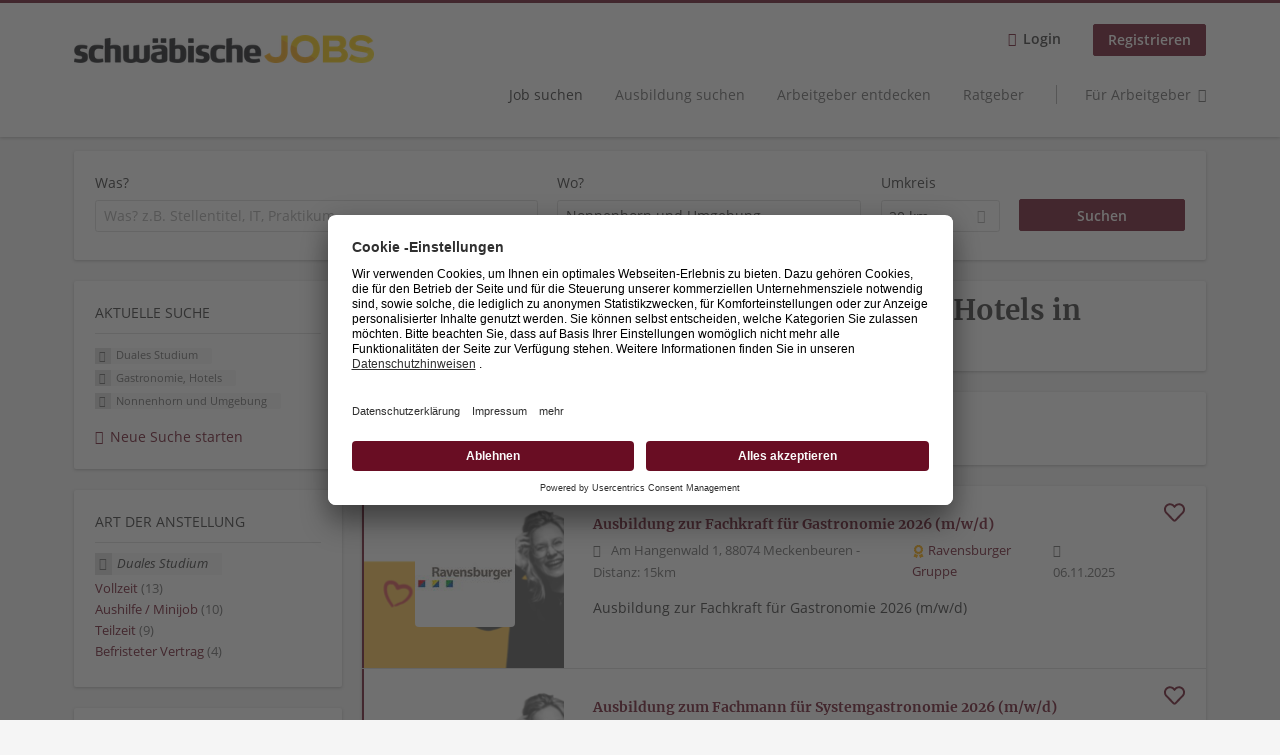

--- FILE ---
content_type: text/html; charset=utf-8
request_url: https://jobs.schwaebische.de/stellen/duales-studium/gastronomie-hotels?job_geo_location=Nonnenhorn%20und%20Umgebung&lat=47.5755984&lon=9.6109298&radius=20&utm_source=schwaebische.de&utm_medium=ticker-button&utm_campaign=inhouse
body_size: 13420
content:
<!DOCTYPE html>
<!--[if IEMobile 7]><html class="no-js ie iem7" lang="de" dir="ltr"><![endif]-->
<!--[if lte IE 6]><html class="no-js ie lt-ie9 lt-ie8 lt-ie7" lang="de" dir="ltr"><![endif]-->
<!--[if (IE 7)&(!IEMobile)]><html class="no-js ie lt-ie9 lt-ie8" lang="de" dir="ltr"><![endif]-->
<!--[if IE 8]><html class="no-js ie lt-ie9" lang="de" dir="ltr"><![endif]-->
<!--[if (gte IE 9)|(gt IEMobile 7)]><html class="no-js ie" lang="de" dir="ltr" prefix="og: http://ogp.me/ns# content: http://purl.org/rss/1.0/modules/content/ dc: http://purl.org/dc/terms/ foaf: http://xmlns.com/foaf/0.1/ rdfs: http://www.w3.org/2000/01/rdf-schema# sioc: http://rdfs.org/sioc/ns# sioct: http://rdfs.org/sioc/types# skos: http://www.w3.org/2004/02/skos/core# xsd: http://www.w3.org/2001/XMLSchema#"><![endif]-->
<!--[if !IE]><!--><html class="no-js" lang="de" dir="ltr" prefix="og: http://ogp.me/ns# content: http://purl.org/rss/1.0/modules/content/ dc: http://purl.org/dc/terms/ foaf: http://xmlns.com/foaf/0.1/ rdfs: http://www.w3.org/2000/01/rdf-schema# sioc: http://rdfs.org/sioc/ns# sioct: http://rdfs.org/sioc/types# skos: http://www.w3.org/2004/02/skos/core# xsd: http://www.w3.org/2001/XMLSchema#"><!--<![endif]-->
<head>
  <title>Duales Studium Gastronomie, Hotels Jobs in Nonnenhorn und Umgebung | schwäbische JOBS</title>
  <!--[if IE]><![endif]-->
<meta charset="utf-8" />
<script>var dataLayer = window.dataLayer = window.dataLayer || []; dataLayer.push({"event":"jobSearch","entityId":"221733|214676","entityType":"view","entityBundle":"(none)","entityUid":-1,"userRole":"anonymous","company":"(none)","companies":"(none)","occupations":"Gastronomie, Hotels","occupation":"Gastronomie, Hotels","regions":"Nonnenhorn und Umgebung","region":"(none)","jobApplicationType":"(none)","jobSource":-1,"jobUpgrades":"(none)","employmentType":"Duales Studium","employmentTypes":"Duales Studium"});</script>
<meta name="description" content="2 Jobs für Duales Studium Gastronomie, Hotels in Nonnenhorn und Umgebung - Jobsuche auf schwäbische JOBS." />
<script type="application/ld+json">{"@context":"http:\/\/schema.org","@type":"WebSite","name":"schw\u00e4bische JOBS","url":"https:\/\/jobs.schwaebische.de"}</script>
<script type="application/ld+json">{"@context":"http:\/\/schema.org","@type":"Organization","url":"https:\/\/jobs.schwaebische.de","logo":"https:\/\/jobs.schwaebische.de\/sites\/all\/themes\/schwaebische\/logo.png"}</script>
<link as="image" href="https://jobs.schwaebische.de/sites/all/themes/schwaebische/logo.png" rel="preload" />
<link as="font" href="https://jobs.schwaebische.de/profiles/recruiter/themes/epiq/dist/fonts/fontawesome-webfont.woff" type="font/woff" crossorigin="1" rel="preload" />
<link as="font" href="https://jobs.schwaebische.de/sites/all/themes/schwaebische/dist/fonts/opensans/OpenSans.woff?v=1.0.0" crossorigin="1" type="font/woff2" rel="preload" />
<link as="font" href="https://jobs.schwaebische.de/sites/all/themes/schwaebische/dist/fonts/opensans/OpenSans.woff2?v=1.0.0" crossorigin="1" type="font/woff2" rel="preload" />
<link as="font" href="https://jobs.schwaebische.de/sites/all/themes/schwaebische/dist/fonts/opensans/OpenSans-Bold.woff?v=1.0.0" crossorigin="1" type="font/woff2" rel="preload" />
<link as="font" href="https://jobs.schwaebische.de/sites/all/themes/schwaebische/dist/fonts/opensans/OpenSans-Bold.woff2?v=1.0.0" crossorigin="1" type="font/woff2" rel="preload" />
<link as="font" href="https://jobs.schwaebische.de/sites/all/themes/schwaebische/dist/fonts/opensans/OpenSans-Italic.woff?v=1.0.0" crossorigin="1" type="font/woff2" rel="preload" />
<link as="font" href="https://jobs.schwaebische.de/sites/all/themes/schwaebische/dist/fonts/opensans/OpenSans-Italic.woff2?v=1.0.0" crossorigin="1" type="font/woff2" rel="preload" />
<link as="font" href="https://jobs.schwaebische.de/sites/all/themes/schwaebische/dist/fonts/opensans/OpenSans-Semibold.woff?v=1.0.0" crossorigin="1" type="font/woff2" rel="preload" />
<link as="font" href="https://jobs.schwaebische.de/sites/all/themes/schwaebische/dist/fonts/opensans/OpenSans-Semibold.woff2?v=1.0.0" crossorigin="1" type="font/woff2" rel="preload" />
<link rel="shortcut icon" href="https://jobs.schwaebische.de/sites/all/themes/schwaebische/favicon.ico" type="image/vnd.microsoft.icon" />
<script>window.dataLayer = window.dataLayer || []; window.dataLayer.push();</script>
<link rel="profile" href="http://www.w3.org/1999/xhtml/vocab" />
<meta property="og:image" name="twitter:image:src" content="https://jobs.schwaebische.de/sites/all/themes/schwaebische/dist/images/og-image.jpg" />
<meta property="og:image" content="https://jobs.schwaebische.de/sites/all/themes/schwaebische/dist/images/og-image.jpg" />
<meta name="HandheldFriendly" content="true" />
<meta name="MobileOptimized" content="width" />
<meta http-equiv="cleartype" content="on" />
<link rel="apple-touch-icon" href="https://jobs.schwaebische.de/sites/all/themes/schwaebische/apple-touch-icon.png" />
<link rel="apple-touch-icon-precomposed" href="https://jobs.schwaebische.de/sites/all/themes/schwaebische/apple-touch-icon-precomposed.png" />
<meta name="viewport" content="width=device-width, initial-scale=1.0, minimum-scale=1.0" />
<link rel="canonical" href="https://jobs.schwaebische.de/stellen/duales-studium/gastronomie-hotels" />
<meta property="og:site_name" content="schwäbische JOBS" />
<meta property="og:type" content="article" />
<meta property="og:url" content="https://jobs.schwaebische.de/stellen/duales-studium/gastronomie-hotels" />
  <link type="text/css" rel="stylesheet" href="https://jobs.schwaebische.de/sites/default/files/advagg_css/css__-QGTf8SNgxDEWrIkJJfL7SEfTb1HUKqJbzQ9Q6IzPxs__oeh_57ixtM_ZIhiVitXU1p_mSjSZukSxmN46CCLUJOk__MkEKetDl6kkDWa1GT15Flyv5toNWUmoFeKtSnDcsjlY.css" media="all" />
<style>@font-face{font-family:'drop';src:local(Arial),local(Droid)}@font-face{font-family:'spinjs';src:local(Arial),local(Droid)}.ajax-progress div.throbber{font-family:spinjs !important;line-height:15px;text-indent:1px;word-spacing:33px;letter-spacing:50px;font-size:25px;font-weight:400;text-decoration:none;color:#475a69;background-color:#000}</style>
<link type="text/css" rel="stylesheet" href="https://jobs.schwaebische.de/sites/default/files/advagg_css/css__vU54MfjNdVCAsADJi8scutRkqay5Gml0xQwGlxzKiO4__InbwkTsiUsTkLUZXP3RVA3whlCiJEMudjeEvPi1nigk__MkEKetDl6kkDWa1GT15Flyv5toNWUmoFeKtSnDcsjlY.css" media="all" />
<style>.ajax-progress div.throbber{font-family:spinjs !important;line-height:15px;text-indent:1px;word-spacing:33px;letter-spacing:50px;font-size:25px;font-weight:400;text-decoration:none;color:#475a69;background-color:#000}</style>
<link type="text/css" rel="stylesheet" href="https://jobs.schwaebische.de/sites/default/files/advagg_css/css__AiVM97QmUz82L2rEmQJ59nho2VbcsK2qxRGBDgntvGk__2tzBIhy3tUJDZZGgmcSReolEJyP53CgqiEc66N32SKM__MkEKetDl6kkDWa1GT15Flyv5toNWUmoFeKtSnDcsjlY.css" media="all" />

<!--[if lte IE 8]>
<link type="text/css" rel="stylesheet" href="https://jobs.schwaebische.de/sites/default/files/advagg_css/css__KbeC-2gzuMmq9NmmkN-2PSvlC_94mQVr2htyJ1DFI2Q__eosCddufPficfebBxpMYxBCmV3ZbbDDxypznNAaJ4fs__MkEKetDl6kkDWa1GT15Flyv5toNWUmoFeKtSnDcsjlY.css" media="all" />
<![endif]-->
  <script src="https://app.usercentrics.eu/browser-ui/latest/bundle_legacy.js" id="usercentrics-cmp" data-settings-id="b8HYYNzXA" defer="defer"></script>
</head>
<body class="html not-front not-logged-in page-search page-search-job page-search-job-duales-studium page-search-job-duales-studium-gastronomie-hotels i18n-de section-search sidebar-first has-branding-logo" x-ms-format-detection="none">
  <a href="#main-content" class="element-invisible element-focusable">Zum Hauptinhalt springen</a>
  <noscript aria-hidden="true"><iframe src="https://www.googletagmanager.com/ns.html?id=GTM-5Z7D9NT" height="0" width="0" style="display:none;visibility:hidden" title="Google Tag Manager">Google Tag Manager</iframe></noscript><noscript aria-hidden="true"><iframe src="https://www.googletagmanager.com/ns.html?id=GTM-54BJXPT" height="0" width="0"  title="Google Tag Manager">Google Tag Manager</iframe></noscript>  <div  class="l-page">
  <header class="l-header" role="banner">
    <div class="l-mobile-menu">
      <div class="menu">
        <button class="menu--mobile__switch svg-icon--action svg-icon">
          
<span class="recruiter-epiq-icon svg-icon"  class="recruiter-epiq-icon svg-icon">
<svg xmlns="http://www.w3.org/2000/svg" role="img" aria-labelledby="bars" viewBox="0 0 100 100">
      <title id="bars">Menü</title>
    <use
    xlink:href="https://jobs.schwaebische.de/sites/all/themes/schwaebische/dist/icons/defs/icons.svg?refresh2#bars"></use>
</svg>
</span>
        </button>
      </div>
      <div class="l-branding-mobile">
                              <a href="/"
               title="schwäbische JOBS" rel="home"
               class="site-logo">
              <img src="https://jobs.schwaebische.de/sites/all/themes/schwaebische/logo.png"
                   alt="schwäbische JOBS logo"/>
            </a>
                                </div>
      <a href="/search/job" class="svg-icon--action svg-icon">
        
<span class="recruiter-epiq-icon svg-icon"  class="recruiter-epiq-icon svg-icon">
<svg xmlns="http://www.w3.org/2000/svg" role="img" aria-labelledby="search" viewBox="0 0 100 100">
      <title id="search">Jobs suchen</title>
    <use
    xlink:href="https://jobs.schwaebische.de/sites/all/themes/schwaebische/dist/icons/defs/icons.svg?refresh2#search"></use>
</svg>
</span>
      </a>
    </div>
    <div class="l-container">
      <div class="l-branding">
                  <a href="/"
             title="schwäbische JOBS" rel="home"
             class="site-logo">
            <img src="https://jobs.schwaebische.de/sites/all/themes/schwaebische/logo.png"
                 alt="schwäbische JOBS logo"/>
          </a>
                
                      </div>

            <div class="l-navigation-container mobile-menu">
        <div class="navigation__mobile-menu-branding">
                      <a href="/"
               title="schwäbische JOBS" rel="home"
               class="site-logo">
              <img src="https://jobs.schwaebische.de/sites/all/themes/schwaebische/logo.png"
                   alt="schwäbische JOBS logo"/>
            </a>
                    <button class="mobile-menu__close svg-icon--action">
            
<span class="recruiter-epiq-icon svg-icon svg-icon--action"  class="recruiter-epiq-icon svg-icon svg-icon--action">
<svg xmlns="http://www.w3.org/2000/svg" role="img" aria-labelledby="times" viewBox="0 0 100 100">
      <title id="times">Menü schließen</title>
    <use
    xlink:href="https://jobs.schwaebische.de/sites/all/themes/schwaebische/dist/icons/defs/icons.svg?refresh2#times"></use>
</svg>
</span>
          </button>
        </div>
        <div class="l-navigation-top">
                      <div class="l-region l-region--navigation-top">
    <nav id="block-menu-menu-login-menu" role="navigation" aria-label="Loginmenü" class="block block--menu block-user-menu block--menu-menu-login-menu">
        <div class="block__title"><span><strong>Loginmenü</strong></span></div>
    
  <ul class="menu"><li class="first leaf"><a href="/user/login" class="login-transparent">Login</a></li>
<li class="last leaf"><a href="/user/register" class="epiq-button--primary">Registrieren</a></li>
</ul></nav>
  </div>
        </div>
        <div class="l-navigation-main">
            <div class="l-region l-region--navigation">
    <nav id="block-menu-menu-applicant-menu" role="navigation" aria-label="Bewerbermenü" class="block block--menu block-main-menu block-applicant-menu block--menu-menu-applicant-menu">
        <div class="block__title"><span><strong>Bewerbermenü</strong></span></div>
    
  <ul class="menu"><li class="first collapsed active-trail"><a href="/stellen" class="active-trail active">Job suchen</a></li>
<li class="leaf"><a href="https://jobs.schwaebische.de/stellen/ausbildungsplatz">Ausbildung suchen</a></li>
<li class="leaf"><a href="/unternehmen-suchen">Arbeitgeber entdecken</a></li>
<li class="leaf"><a href="https://jobs.schwaebische.de/blog">Ratgeber</a></li>
<li class="last leaf"><a href="/arbeitgeber/produkte" class="menu-item--switch">Für Arbeitgeber</a></li>
</ul></nav>
  </div>
        </div>
      </div>
    </div>
  </header>

  
      <div class="l-search">
      <div class="l-container">
          <div class="l-region l-region--search">
    <div id="block-views-exp-job-search-search-page" class="block block--views block-search block-job-search block--views-exp-job-search-search-page">
        <div class="block__content">
    <form role="search" class="views-exposed-form-job-search-search-page recruiter-geo-search-enabled" action="/stellen/duales-studium/gastronomie-hotels" method="get" id="views-exposed-form-job-search-search-page" accept-charset="UTF-8"><div><div class="views-exposed-form">
  <div class="views-exposed-widgets clearfix">
          <div id="edit-search-wrapper" class="views-exposed-widget views-widget-filter-search_api_views_fulltext ">
                  <label for="edit-search">
            Was?          </label>
          <div class="views-widget">
            <div class="form-item form-type-autocomplete form-type-textfield form-item-search">
 <div class="form-item-input"><input class="auto_submit form-text form-autocomplete" data-search-api-autocomplete-search="search_api_views_job_search" placeholder="Was? z.B. Stellentitel, IT, Praktikum" type="text" id="edit-search" name="search" value="" size="30" maxlength="128" /><input type="hidden" id="edit-search-autocomplete" value="https://jobs.schwaebische.de/sapi_autocomplete.php?machine_name=search_api_views_job_search" disabled="disabled" class="autocomplete" />
</div></div>
          </div>
                      </div>
                <div id="edit-job-geo-location-wrapper" class="views-exposed-widget views-widget-filter-job_geo_location has-operator ">
                  <label for="edit-job-geo-location">
            Wo?          </label>
          <div class="views-widget">
            <input id="edit-job-geo-location" type="hidden" name="job_geo_location" value="Nonnenhorn und Umgebung" />
<div id='root-job-geo-location'><div class='views-exposed-widget' style='visibility: hidden;'><div class='geosuggest__input-wrapper'><input type='text'></div></div></div>          </div>
                      </div>
              <div class='views-exposed-widget views-widget-filter-job_geo_location views-geo-radius'>
          <label for="edit-radius">
            Umkreis          </label>
          <div class="views-operator">
            <div class="form-item form-type-select form-item-radius">
  <div class="form-item-input"><select aria-label="Umkreis" class="formawesome-enhanced form-select" id="edit-radius" name="radius"><option value="">-</option><option value="5">5 km</option><option value="10">10 km</option><option value="20" selected="selected">20 km</option><option value="50">50 km</option><option value="100">100 km</option></select>
</div></div>
          </div>
        </div>
                          <div class="views-exposed-widget views-submit-button">
      <div class="mobile-facets__trigger-wrapper"><a class="mobile-facets__trigger svg-icon--action svg-icon--baseline keyboard-clickable" tabindex="0" role="button">
<span class="recruiter-epiq-icon svg-icon"  class="recruiter-epiq-icon svg-icon">
<svg xmlns="http://www.w3.org/2000/svg" role="img" aria-labelledby="sliders-h" viewBox="0 0 100 100">
    <use
    xlink:href="https://jobs.schwaebische.de/sites/all/themes/schwaebische/dist/icons/defs/icons.svg?refresh2#sliders-h"></use>
</svg>
</span>
Detailsuche</a></div><div class="form-item form-type-submit form-item-Suchen">
 <input type="submit" id="edit-submit-job-search" name="Suchen" value="Suchen" class="form-submit button button--primary" />
</div>
<input class="latitude" data-geo="lat" type="hidden" name="lat" value="47.5755984" />
<input class="longitude" data-geo="lng" type="hidden" name="lon" value="9.6109298" />
<input class="country" data-geo="country" type="hidden" name="country" value="" />
<input class="administrative_area_level_1" data-geo="administrative_area_level_1" type="hidden" name="administrative_area_level_1" value="" />
    </div>
      </div>
</div>
</div></form>  </div>
</div>
  </div>
      </div>
    </div>
  
  
  <div class="l-main">
    <div class="l-container">
      <div class="l-content" role="main">
        <a id="main-content"></a>
                                                                          <div class="l-region l-region--content">
    <div class="view view-job-search view-id-job_search view-display-id-search_page view-dom-id-d4a66f421738f3a500ea243bd401023f">
            <div class="view-header">
      <h1 class="search-result-header">2 Jobs für Duales Studium Gastronomie, Hotels in Nonnenhorn und Umgebung</h1><div class="agent-box"><span class="agent-info">Automatisch neue Jobs per E-Mail erhalten?</span><span class="agent-link open-modal"><a href="#save-search"><span class="recruiter-epiq-icon svg-icon" aria-hidden="true">
<svg xmlns="http://www.w3.org/2000/svg" role="img" aria-labelledby="bell" viewbox="0 0 100 100">      <title id="bell">Bell</title>    <use xlink:href="https://jobs.schwaebische.de/sites/all/themes/schwaebische/dist/icons/defs/icons.svg?refresh2#bell"></use></svg><p></p></span>Jetzt Job-Agent aktivieren!</a></span></div>
<div role="dialog" aria-hidden="true" aria-labelledby="Search dialog" aria-describedby="Modal dialog to create a new saved search for jobs" class="block-search-api-saved-searches--modal md-effect-3" data-show-automatic="false" data-show-automatic-time="">
  <div id="block-search-api-saved-searches-job-search" class="block block--search-api-saved-searches agent-target block--search-api-saved-searches-job-search">
              <h2 class="block__title">Job-Agent aktivieren und nichts mehr verpassen!</h2>
        
    <div class="block-search-api-saved-searches__inner">
      <div class="block-search-api-saved-searches__icon">
      </div>
      <div class="block__content">
        <noscript>
  <style>form.antibot { display: none !important; }</style>
  <div class="antibot-no-js antibot-message antibot-message-warning messages warning">
    You must have JavaScript enabled to use this form.  </div>
</noscript>
<div id="search-api-saved-searches-save-form-wrapper"><form class="search-api-saved-searches-save-form antibot" action="/antibot" method="post" id="search-api-saved-searches-save-form" accept-charset="UTF-8"><div><div id="edit-description" class="form-item form-type-item">
 
<div class="description"><div>
<br>Erhalte die neusten Jobangebote per Mail.</br>
<p><small>Deine Suche:</small></p> </div></div>
</div>
<div class="saved-search__search-results"> Duales Studium Gastronomie, Hotels Jobs in... </div><div class="form-item form-type-textfield form-item-mail">
  <label for="edit-mail">E-Mail <span class="form-required" title="Dieses Feld muss ausgefüllt werden.">*</span></label>
 <div class="form-item-input"><input placeholder="E-Mail" type="text" id="edit-mail" name="mail" value="" size="16" maxlength="100" class="form-text required" />
</div></div>
<div class="form-item form-type-select form-item-notify-interval">
  <label for="edit-notify-interval">Intervall <span class="form-required" title="Dieses Feld muss ausgefüllt werden.">*</span></label>
 <div class="form-item-input"><select class="formawesome-enhanced form-select required" id="edit-notify-interval" name="notify_interval"><option value="86400" selected="selected">täglich</option><option value="604800">wöchentlich</option><option value="2592000">monatlich</option><option value="604799">jeden Samstag Abend</option></select>
</div></div>
<input type="hidden" name="form_build_id" value="form-ZI7wsoEq1trW4ypDrLI7ix9-r-ZHVjjT7axh1cg6IRM" />
<input type="hidden" name="form_id" value="search_api_saved_searches_save_form" />
<input type="hidden" name="antibot_key" value="" />
<input type="hidden" name="antibot_timestamp" value="1769177031" />
<div class="form-item form-type-submit form-item-op">
 <input type="submit" id="edit-submit" name="op" value="Suche übernehmen" class="form-submit button button--primary" />
</div>
</div></form></div>      </div>
      <button class="md-close
                ">
        
<span class="recruiter-epiq-icon svg-icon"  class="recruiter-epiq-icon svg-icon">
<svg xmlns="http://www.w3.org/2000/svg" role="img" aria-labelledby="times" viewBox="0 0 100 100">
      <title id="times">Menü schließen</title>
    <use
    xlink:href="https://jobs.schwaebische.de/sites/all/themes/schwaebische/dist/icons/defs/icons.svg?refresh2#times"></use>
</svg>
</span>
<span class="hide-offscreen">Close dialog</span></button>
    </div>
  </div>
</div>
    </div>
  
  
  
      <div class="view-content">
        <div class="views-row views-row-1 views-row-odd views-row-first">
    <article id="node-221733"  about="/stelle/ausbildung-zur-fachkraft-fuer-gastronomie-2026-m-w-d" typeof="sioc:Item foaf:Document" class="node node--job-per-template node-teaser has-logo node-job schwaebische-company--premium node--teaser node--job-per-template--teaser">

  <div class="job__logo">
          <div class="company_premium_cover">
        <picture  title="Ravensburger Gruppe">
<!--[if IE 9]><video style="display: none;"><![endif]-->
<source srcset="https://jobs.schwaebische.de/sites/default/files/styles/premium_company_profile_cover_narrow_1x/public/hintergrund-schwaebische-jobs-2000-500-elke.png?itok=BZtfCpzL 1x, https://jobs.schwaebische.de/sites/default/files/styles/premium_company_profile_cover_narrow_2x/public/hintergrund-schwaebische-jobs-2000-500-elke.png?itok=-XIAoPAg 2x" media="(min-width: 860px)" />
<source srcset="https://jobs.schwaebische.de/sites/default/files/styles/company_profile_cover_small_1x/public/hintergrund-schwaebische-jobs-2000-500-elke.png?itok=cSusSI-w 1x, https://jobs.schwaebische.de/sites/default/files/styles/company_profile_cover_small_2x/public/hintergrund-schwaebische-jobs-2000-500-elke.png?itok=DbLh5vN3 2x" media="(min-width: 480px)" />
<source srcset="https://jobs.schwaebische.de/sites/default/files/styles/company_profile_cover_mobile_1x/public/hintergrund-schwaebische-jobs-2000-500-elke.png?itok=8O_mzRu6 1x, https://jobs.schwaebische.de/sites/default/files/styles/company_profile_cover_mobile_2x/public/hintergrund-schwaebische-jobs-2000-500-elke.png?itok=ntMwcCeg 2x" media="(min-width: 0px)" />
<!--[if IE 9]></video><![endif]-->
<img  src="https://jobs.schwaebische.de/sites/default/files/styles/company_profile_cover_crop/public/hintergrund-schwaebische-jobs-2000-500-elke.png?itok=iJuYhiyh" alt="Ravensburger Gruppe" title="Ravensburger Gruppe" />
</picture>      </div>
        <a class="recruiter-job-link" href="https://jobs.schwaebische.de/stelle/ausbildung-zur-fachkraft-fuer-gastronomie-2026-m-w-d"
       title="Ausbildung zur Fachkraft für Gastronomie 2026 (m/w/d) ">
              <picture  title="Ravensburger Gruppe">
<!--[if IE 9]><video style="display: none;"><![endif]-->
<source data-srcset="https://jobs.schwaebische.de/sites/default/files/styles/squared_teaser_logo_wide_1x/public/company_logos/ravensburger.png.jpg?itok=5lkYq581 1x, https://jobs.schwaebische.de/sites/default/files/styles/squared_teaser_logo_wide_2x/public/company_logos/ravensburger.png.jpg?itok=YMcBRyiS 2x" data-aspectratio="200/200" media="(min-width: 1200px)" />
<source data-srcset="https://jobs.schwaebische.de/sites/default/files/styles/squared_teaser_logo_narrow_1x/public/company_logos/ravensburger.png.jpg?itok=rGIFSnEe 1x, https://jobs.schwaebische.de/sites/default/files/styles/squared_teaser_logo_narrow_2x/public/company_logos/ravensburger.png.jpg?itok=sV1jvWaj 2x" data-aspectratio="200/200" media="(min-width: 860px)" />
<source data-srcset="https://jobs.schwaebische.de/sites/default/files/styles/squared_teaser_logo_small_1x/public/company_logos/ravensburger.png.jpg?itok=Yiv70YUz 1x, https://jobs.schwaebische.de/sites/default/files/styles/squared_teaser_logo_small_2x/public/company_logos/ravensburger.png.jpg?itok=qz2wlgRz 2x" data-aspectratio="150/150" media="(min-width: 480px)" />
<source data-srcset="https://jobs.schwaebische.de/sites/default/files/styles/squared_teaser_logo_mobile_1x/public/company_logos/ravensburger.png.jpg?itok=524ClRRl 1x, https://jobs.schwaebische.de/sites/default/files/styles/squared_teaser_logo_mobile_2x/public/company_logos/ravensburger.png.jpg?itok=gSmnwdPF 2x" data-aspectratio="200/200" media="(min-width: 0px)" />
<!--[if IE 9]></video><![endif]-->
<img  class="lazyload" data-aspectratio="" data-src="https://jobs.schwaebische.de/sites/default/files/styles/frontpage_company_logo/public/company_logos/ravensburger.png.jpg?itok=qTZGE65g" alt="Ravensburger Gruppe" title="Ravensburger Gruppe" />
</picture>          </a>
  </div>

  <div class="job__content clearfix" class="node__content">

    <h2 class="node__title">
            <a class="recruiter-job-link"
         href="https://jobs.schwaebische.de/stelle/ausbildung-zur-fachkraft-fuer-gastronomie-2026-m-w-d">Ausbildung zur Fachkraft für Gastronomie 2026 (m/w/d) </a>
    </h2>

    <div class="node--job__teaser-info">
              <div class="node--job__teaser-location">
          Am Hangenwald 1, 88074 Meckenbeuren - <span class="recruiter-geo-job-distance">Distanz: 15km </span>        </div>
            <div class="node--job__teaser-company">
                  
<span class="recruiter-epiq-icon  svg-icon"  class="recruiter-epiq-icon  svg-icon">
<svg xmlns="http://www.w3.org/2000/svg" role="img" aria-labelledby="badge" viewBox="0 0 100 100">
      <title id="badge">Premium company</title>
    <use
    xlink:href="https://jobs.schwaebische.de/sites/all/themes/schwaebische/dist/icons/defs/icons.svg?refresh2#badge"></use>
</svg>
</span>
                <span class="recruiter-company-profile-job-organization"><a href="https://jobs.schwaebische.de/unternehmen/ravensburger-gruppe">Ravensburger Gruppe</a></span>      </div>
      <div class="node--job__teaser-date">
        06.11.2025      </div>
    </div>

          <div class="node--job__teaser-description">
        Ausbildung zur Fachkraft für Gastronomie 2026 (m/w/d)      </div>
      </div>

  <div class="job__links">
    <ul class="links links--inline node__links"><li class="recruiter_job_search_bookmark_anon first last"><a href="/job-bookmarks-anon/221733?destination=search/job/duales-studium/gastronomie-hotels%3Fjob_geo_location%3DNonnenhorn%2520und%2520Umgebung%26lat%3D47.5755984%26lon%3D9.6109298%26radius%3D20%26utm_source%3Dschwaebische.de%26utm_medium%3Dticker-button%26utm_campaign%3Dinhouse" title="Job merken" rel="nofollow" data-nid="221733">
<span class="recruiter-epiq-icon  svg-icon svg-icon--action"  class="recruiter-epiq-icon  svg-icon svg-icon--action">
<svg xmlns="http://www.w3.org/2000/svg" role="img" aria-labelledby="shape-star-line" viewBox="0 0 100 100">
      <title id="shape-star-line">Job merken</title>
    <use
    xlink:href="https://jobs.schwaebische.de/sites/all/themes/schwaebische/dist/icons/defs/icons.svg?refresh2#shape-star-line"></use>
</svg>
</span>

<span class="recruiter-epiq-icon heart-icon-bookmark svg-icon svg-icon--action"  class="recruiter-epiq-icon heart-icon-bookmark svg-icon svg-icon--action">
<svg xmlns="http://www.w3.org/2000/svg" role="img" aria-labelledby="heart-line" viewBox="0 0 100 100">
      <title id="heart-line">Job merken</title>
    <use
    xlink:href="https://jobs.schwaebische.de/sites/all/themes/schwaebische/dist/icons/defs/icons.svg?refresh2#heart-line"></use>
</svg>
</span>
</a></li>
</ul>      </div>

</article>
  </div>
  <div class="views-row views-row-2 views-row-even views-row-last">
    <article id="node-214676"  about="/stelle/ausbildung-zum-fachmann-fuer-systemgastronomie-2026-m-w-d" typeof="sioc:Item foaf:Document" class="node node--job-per-template node-teaser has-logo node-job schwaebische-company--premium node--teaser node--job-per-template--teaser">

  <div class="job__logo">
          <div class="company_premium_cover">
        <picture  title="Ravensburger Gruppe">
<!--[if IE 9]><video style="display: none;"><![endif]-->
<source srcset="https://jobs.schwaebische.de/sites/default/files/styles/premium_company_profile_cover_narrow_1x/public/hintergrund-schwaebische-jobs-2000-500-elke.png?itok=BZtfCpzL 1x, https://jobs.schwaebische.de/sites/default/files/styles/premium_company_profile_cover_narrow_2x/public/hintergrund-schwaebische-jobs-2000-500-elke.png?itok=-XIAoPAg 2x" media="(min-width: 860px)" />
<source srcset="https://jobs.schwaebische.de/sites/default/files/styles/company_profile_cover_small_1x/public/hintergrund-schwaebische-jobs-2000-500-elke.png?itok=cSusSI-w 1x, https://jobs.schwaebische.de/sites/default/files/styles/company_profile_cover_small_2x/public/hintergrund-schwaebische-jobs-2000-500-elke.png?itok=DbLh5vN3 2x" media="(min-width: 480px)" />
<source srcset="https://jobs.schwaebische.de/sites/default/files/styles/company_profile_cover_mobile_1x/public/hintergrund-schwaebische-jobs-2000-500-elke.png?itok=8O_mzRu6 1x, https://jobs.schwaebische.de/sites/default/files/styles/company_profile_cover_mobile_2x/public/hintergrund-schwaebische-jobs-2000-500-elke.png?itok=ntMwcCeg 2x" media="(min-width: 0px)" />
<!--[if IE 9]></video><![endif]-->
<img  src="https://jobs.schwaebische.de/sites/default/files/styles/company_profile_cover_crop/public/hintergrund-schwaebische-jobs-2000-500-elke.png?itok=iJuYhiyh" alt="Ravensburger Gruppe" title="Ravensburger Gruppe" />
</picture>      </div>
        <a class="recruiter-job-link" href="https://jobs.schwaebische.de/stelle/ausbildung-zum-fachmann-fuer-systemgastronomie-2026-m-w-d"
       title="Ausbildung zum Fachmann für Systemgastronomie 2026 (m/w/d) ">
              <picture  title="Ravensburger Gruppe">
<!--[if IE 9]><video style="display: none;"><![endif]-->
<source data-srcset="https://jobs.schwaebische.de/sites/default/files/styles/squared_teaser_logo_wide_1x/public/company_logos/ravensburger.png.jpg?itok=5lkYq581 1x, https://jobs.schwaebische.de/sites/default/files/styles/squared_teaser_logo_wide_2x/public/company_logos/ravensburger.png.jpg?itok=YMcBRyiS 2x" data-aspectratio="200/200" media="(min-width: 1200px)" />
<source data-srcset="https://jobs.schwaebische.de/sites/default/files/styles/squared_teaser_logo_narrow_1x/public/company_logos/ravensburger.png.jpg?itok=rGIFSnEe 1x, https://jobs.schwaebische.de/sites/default/files/styles/squared_teaser_logo_narrow_2x/public/company_logos/ravensburger.png.jpg?itok=sV1jvWaj 2x" data-aspectratio="200/200" media="(min-width: 860px)" />
<source data-srcset="https://jobs.schwaebische.de/sites/default/files/styles/squared_teaser_logo_small_1x/public/company_logos/ravensburger.png.jpg?itok=Yiv70YUz 1x, https://jobs.schwaebische.de/sites/default/files/styles/squared_teaser_logo_small_2x/public/company_logos/ravensburger.png.jpg?itok=qz2wlgRz 2x" data-aspectratio="150/150" media="(min-width: 480px)" />
<source data-srcset="https://jobs.schwaebische.de/sites/default/files/styles/squared_teaser_logo_mobile_1x/public/company_logos/ravensburger.png.jpg?itok=524ClRRl 1x, https://jobs.schwaebische.de/sites/default/files/styles/squared_teaser_logo_mobile_2x/public/company_logos/ravensburger.png.jpg?itok=gSmnwdPF 2x" data-aspectratio="200/200" media="(min-width: 0px)" />
<!--[if IE 9]></video><![endif]-->
<img  class="lazyload" data-aspectratio="" data-src="https://jobs.schwaebische.de/sites/default/files/styles/frontpage_company_logo/public/company_logos/ravensburger.png.jpg?itok=qTZGE65g" alt="Ravensburger Gruppe" title="Ravensburger Gruppe" />
</picture>          </a>
  </div>

  <div class="job__content clearfix" class="node__content">

    <h2 class="node__title">
            <a class="recruiter-job-link"
         href="https://jobs.schwaebische.de/stelle/ausbildung-zum-fachmann-fuer-systemgastronomie-2026-m-w-d">Ausbildung zum Fachmann für Systemgastronomie 2026 (m/w/d) </a>
    </h2>

    <div class="node--job__teaser-info">
              <div class="node--job__teaser-location">
          Am Hangenwald 1, 88074 Meckenbeuren - <span class="recruiter-geo-job-distance">Distanz: 15km </span>        </div>
            <div class="node--job__teaser-company">
                  
<span class="recruiter-epiq-icon  svg-icon"  class="recruiter-epiq-icon  svg-icon">
<svg xmlns="http://www.w3.org/2000/svg" role="img" aria-labelledby="badge--2" viewBox="0 0 100 100">
      <title id="badge--2">Premium company</title>
    <use
    xlink:href="https://jobs.schwaebische.de/sites/all/themes/schwaebische/dist/icons/defs/icons.svg?refresh2#badge"></use>
</svg>
</span>
                <span class="recruiter-company-profile-job-organization"><a href="https://jobs.schwaebische.de/unternehmen/ravensburger-gruppe">Ravensburger Gruppe</a></span>      </div>
      <div class="node--job__teaser-date">
        26.05.2025      </div>
    </div>

          <div class="node--job__teaser-description">
        Ausbildung zum Fachmann für Systemgastronomie 2026 (m/w/d)      </div>
      </div>

  <div class="job__links">
    <ul class="links links--inline node__links"><li class="recruiter_job_search_bookmark_anon first last"><a href="/job-bookmarks-anon/214676?destination=search/job/duales-studium/gastronomie-hotels%3Fjob_geo_location%3DNonnenhorn%2520und%2520Umgebung%26lat%3D47.5755984%26lon%3D9.6109298%26radius%3D20%26utm_source%3Dschwaebische.de%26utm_medium%3Dticker-button%26utm_campaign%3Dinhouse" title="Job merken" rel="nofollow" data-nid="214676">
<span class="recruiter-epiq-icon  svg-icon svg-icon--action"  class="recruiter-epiq-icon  svg-icon svg-icon--action">
<svg xmlns="http://www.w3.org/2000/svg" role="img" aria-labelledby="shape-star-line--2" viewBox="0 0 100 100">
      <title id="shape-star-line--2">Job merken</title>
    <use
    xlink:href="https://jobs.schwaebische.de/sites/all/themes/schwaebische/dist/icons/defs/icons.svg?refresh2#shape-star-line"></use>
</svg>
</span>

<span class="recruiter-epiq-icon heart-icon-bookmark svg-icon svg-icon--action"  class="recruiter-epiq-icon heart-icon-bookmark svg-icon svg-icon--action">
<svg xmlns="http://www.w3.org/2000/svg" role="img" aria-labelledby="heart-line--2" viewBox="0 0 100 100">
      <title id="heart-line--2">Job merken</title>
    <use
    xlink:href="https://jobs.schwaebische.de/sites/all/themes/schwaebische/dist/icons/defs/icons.svg?refresh2#heart-line"></use>
</svg>
</span>
</a></li>
</ul>      </div>

</article>
  </div>
    </div>
  
  
  
  
  
  
</div>  </div>
              </div>

      <div role="complementary" class="l-region l-region--sidebar-first sidebar--facetapi mobile-menu"'>
<div class="navigation__mobile-menu-branding">
      <a href="/"
       title="schwäbische JOBS" rel="home"
       class="site-logo">
      <img src="https://jobs.schwaebische.de/sites/all/themes/schwaebische/logo.png"
           alt="schwäbische JOBS"/>
    </a>
    <button class="mobile-menu__close svg-icon--action">
    
<span class="recruiter-epiq-icon svg-icon svg-icon--action"  class="recruiter-epiq-icon svg-icon svg-icon--action">
<svg xmlns="http://www.w3.org/2000/svg" role="img" aria-labelledby="times--2" viewBox="0 0 100 100">
      <title id="times--2">Menü schließen</title>
    <use
    xlink:href="https://jobs.schwaebische.de/sites/all/themes/schwaebische/dist/icons/defs/icons.svg?refresh2#times"></use>
</svg>
</span>
  </button>
</div>
<div id="block-current-search-job-search-current-search" class="block block--current-search block--current-search-job-search-current-search">
        <div class="block__title"><span>Aktuelle Suche</span></div>
      <div class="block__content">
    <div class="current-search-item current-search-item-active current-search-item-active-items"><ul class=""><li class="active"><a href="/stellen/gastronomie-hotels?job_geo_location=Nonnenhorn%20und%20Umgebung&amp;lat=47.5755984&amp;lon=9.6109298&amp;radius=20&amp;utm_source=schwaebische.de&amp;utm_medium=ticker-button&amp;utm_campaign=inhouse" rel="nofollow" class="active"><i class="facetapi-clear"></i> <span class="element-invisible"> Filter nach &lt;span class=&#039;facetapi-facet-text&#039;&gt;Duales Studium&lt;/span&gt; entfernen </span></a><span class='facetapi-facet-text'>Duales Studium</span></li>
<li class="active active"><a href="/stellen/duales-studium?job_geo_location=Nonnenhorn%20und%20Umgebung&amp;lat=47.5755984&amp;lon=9.6109298&amp;radius=20&amp;utm_source=schwaebische.de&amp;utm_medium=ticker-button&amp;utm_campaign=inhouse" rel="nofollow" class="active"><i class="facetapi-clear"></i> <span class="element-invisible"> Filter nach &lt;span class=&#039;facetapi-facet-text&#039;&gt;Gastronomie, Hotels&lt;/span&gt; entfernen </span></a><span class='facetapi-facet-text'>Gastronomie, Hotels</span></li>
<li><a href="/stellen/duales-studium/gastronomie-hotels?job_geo_location=&amp;lat=47.5755984&amp;lon=9.6109298&amp;radius=20&amp;utm_source=schwaebische.de&amp;utm_medium=ticker-button&amp;utm_campaign=inhouse" title="Filter nach Nonnenhorn und Umgebung entfernen" class="active active"><i class="facetapi-clear"></i> </a><span class="facetapi-facet-text">Nonnenhorn und Umgebung</span></li>
</ul></div><a href="/stellen" class="recruiter-seo__clear-search">Neue Suche starten</a>  </div>
</div>
<div id="block-facetapi-izmjzjoerbiekfxpxetvxqncqhkah8gm" class="block block--facetapi block--facetapi-izmjzjoerbiekfxpxetvxqncqhkah8gm block--menu">
        <div class="block__title"><span>Art der Anstellung</span></div>
      <div class="block__content">
    <ul class="facetapi-facetapi-links facetapi-facet-field-job-employment-type-termparents-all" id="facetapi-facet-search-apijob-search-block-field-job-employment-type-termparents-all"><li class="active leaf"><a href="/stellen/gastronomie-hotels?job_geo_location=Nonnenhorn%20und%20Umgebung&amp;lat=47.5755984&amp;lon=9.6109298&amp;radius=20&amp;utm_source=schwaebische.de&amp;utm_medium=ticker-button&amp;utm_campaign=inhouse" class="facetapi-active active" id="facetapi-link--4" title="Filter nach Duales Studium entfernen"><i class="facetapi-clear"></i> </a><span class="facetapi-facet-text">Duales Studium</span></li>
<li class="leaf"><a href="/stellen/vollzeit/gastronomie-hotels?job_geo_location=Nonnenhorn%20und%20Umgebung&amp;lat=47.5755984&amp;lon=9.6109298&amp;radius=20&amp;utm_source=schwaebische.de&amp;utm_medium=ticker-button&amp;utm_campaign=inhouse" class="facetapi-inactive" id="facetapi-link--5"><span class="facetapi-facet-text">Vollzeit</span> <span class="facetapi-link__counter">(13)</span></a></li>
<li class="leaf"><a href="/stellen/aushilfe-minijob/gastronomie-hotels?job_geo_location=Nonnenhorn%20und%20Umgebung&amp;lat=47.5755984&amp;lon=9.6109298&amp;radius=20&amp;utm_source=schwaebische.de&amp;utm_medium=ticker-button&amp;utm_campaign=inhouse" class="facetapi-inactive" id="facetapi-link--6"><span class="facetapi-facet-text">Aushilfe / Minijob</span> <span class="facetapi-link__counter">(10)</span></a></li>
<li class="leaf"><a href="/stellen/teilzeit/gastronomie-hotels?job_geo_location=Nonnenhorn%20und%20Umgebung&amp;lat=47.5755984&amp;lon=9.6109298&amp;radius=20&amp;utm_source=schwaebische.de&amp;utm_medium=ticker-button&amp;utm_campaign=inhouse" class="facetapi-inactive" id="facetapi-link--7"><span class="facetapi-facet-text">Teilzeit</span> <span class="facetapi-link__counter">(9)</span></a></li>
<li class="leaf"><a href="/stellen/befristeter-vertrag/gastronomie-hotels?job_geo_location=Nonnenhorn%20und%20Umgebung&amp;lat=47.5755984&amp;lon=9.6109298&amp;radius=20&amp;utm_source=schwaebische.de&amp;utm_medium=ticker-button&amp;utm_campaign=inhouse" class="facetapi-inactive" id="facetapi-link--8"><span class="facetapi-facet-text">Befristeter Vertrag</span> <span class="facetapi-link__counter">(4)</span></a></li>
</ul>  </div>
</div>
<div id="block-facetapi-f38lmzc4zmurbcssqp2xslejxwyta0iq" class="block block--facetapi block--facetapi-f38lmzc4zmurbcssqp2xslejxwyta0iq block--menu">
        <div class="block__title"><span>Unternehmen</span></div>
      <div class="block__content">
    <ul class="facetapi-facetapi-links facetapi-facet-recruiter-company-profile-job-organization-raw" id="facetapi-facet-search-apijob-search-block-recruiter-company-profile-job-organization-raw"><li class="leaf"><a href="/stellen/duales-studium/gastronomie-hotels/ravensburger-gruppe?job_geo_location=Nonnenhorn%20und%20Umgebung&amp;lat=47.5755984&amp;lon=9.6109298&amp;radius=20&amp;utm_source=schwaebische.de&amp;utm_medium=ticker-button&amp;utm_campaign=inhouse" class="facetapi-inactive" id="facetapi-link--2"><span class="facetapi-facet-text">Ravensburger Gruppe</span> <span class="facetapi-link__counter">(2)</span></a></li>
</ul>  </div>
</div>
<div id="block-facetapi-g4chbhgffwqxiogb8phx4csrm0azazz4" class="block block--facetapi block--facetapi-g4chbhgffwqxiogb8phx4csrm0azazz4 block--menu">
        <div class="block__title"><span>Stadt</span></div>
      <div class="block__content">
    <ul class="facetapi-facetapi-links facetapi-facet-recruiter-job-region-states" id="facetapi-facet-search-apijob-search-block-recruiter-job-region-states"><li class="leaf"><a href="/stellen/duales-studium/gastronomie-hotels/meckenbeuren?job_geo_location=Nonnenhorn%20und%20Umgebung&amp;lat=47.5755984&amp;lon=9.6109298&amp;radius=20&amp;utm_source=schwaebische.de&amp;utm_medium=ticker-button&amp;utm_campaign=inhouse" class="facetapi-inactive" id="facetapi-link--3"><span class="facetapi-facet-text">Meckenbeuren</span> <span class="facetapi-link__counter">(2)</span></a></li>
</ul>  </div>
</div>
<div id="block-facetapi-v3nkwi4cgrji5bhgvl3k6y1dktykhuo8" class="block block--facetapi block--facetapi-v3nkwi4cgrji5bhgvl3k6y1dktykhuo8 block--menu">
        <div class="block__title"><span>Berufsfeld</span></div>
      <div class="block__content">
    <ul class="facetapi-facetapi-links facetapi-facet-field-job-occupational-fieldparents-all" id="facetapi-facet-search-apijob-search-block-field-job-occupational-fieldparents-all"><li class="active leaf"><a href="/stellen/duales-studium?job_geo_location=Nonnenhorn%20und%20Umgebung&amp;lat=47.5755984&amp;lon=9.6109298&amp;radius=20&amp;utm_source=schwaebische.de&amp;utm_medium=ticker-button&amp;utm_campaign=inhouse" class="facetapi-active active" id="facetapi-link--9" title="Filter nach Gastronomie, Hotels entfernen"><i class="facetapi-clear"></i> </a><span class="facetapi-facet-text">Gastronomie, Hotels</span></li>
<li class="leaf"><a href="/stellen/duales-studium/einkauf-materialwirtschaft-lager?job_geo_location=Nonnenhorn%20und%20Umgebung&amp;lat=47.5755984&amp;lon=9.6109298&amp;radius=20&amp;utm_source=schwaebische.de&amp;utm_medium=ticker-button&amp;utm_campaign=inhouse" class="facetapi-inactive" id="facetapi-link--10"><span class="facetapi-facet-text">Einkauf, Materialwirtschaft, Lager</span> <span class="facetapi-link__counter">(2)</span></a></li>
<li class="leaf"><a href="/stellen/duales-studium/metall-maschinenbau?job_geo_location=Nonnenhorn%20und%20Umgebung&amp;lat=47.5755984&amp;lon=9.6109298&amp;radius=20&amp;utm_source=schwaebische.de&amp;utm_medium=ticker-button&amp;utm_campaign=inhouse" class="facetapi-inactive" id="facetapi-link--11"><span class="facetapi-facet-text">Metall, Maschinenbau</span> <span class="facetapi-link__counter">(2)</span></a></li>
<li class="leaf"><a href="/stellen/duales-studium/produzierendes-gewerbe?job_geo_location=Nonnenhorn%20und%20Umgebung&amp;lat=47.5755984&amp;lon=9.6109298&amp;radius=20&amp;utm_source=schwaebische.de&amp;utm_medium=ticker-button&amp;utm_campaign=inhouse" class="facetapi-inactive" id="facetapi-link--12"><span class="facetapi-facet-text">Produzierendes Gewerbe</span> <span class="facetapi-link__counter">(2)</span></a></li>
<li class="leaf"><a href="/stellen/duales-studium/elektrotechnik-elektronik?job_geo_location=Nonnenhorn%20und%20Umgebung&amp;lat=47.5755984&amp;lon=9.6109298&amp;radius=20&amp;utm_source=schwaebische.de&amp;utm_medium=ticker-button&amp;utm_campaign=inhouse" class="facetapi-inactive" id="facetapi-link--13"><span class="facetapi-facet-text">Elektrotechnik, Elektronik</span> <span class="facetapi-link__counter">(1)</span></a></li>
<li class="leaf"><a href="/stellen/duales-studium/logistik-verkehr-personenbefoerderung?job_geo_location=Nonnenhorn%20und%20Umgebung&amp;lat=47.5755984&amp;lon=9.6109298&amp;radius=20&amp;utm_source=schwaebische.de&amp;utm_medium=ticker-button&amp;utm_campaign=inhouse" class="facetapi-inactive" id="facetapi-link--14"><span class="facetapi-facet-text">Logistik, Verkehr, Personenbeförderung</span> <span class="facetapi-link__counter">(1)</span></a></li>
<li class="leaf"><a href="/stellen/duales-studium/medien-verlage?job_geo_location=Nonnenhorn%20und%20Umgebung&amp;lat=47.5755984&amp;lon=9.6109298&amp;radius=20&amp;utm_source=schwaebische.de&amp;utm_medium=ticker-button&amp;utm_campaign=inhouse" class="facetapi-inactive" id="facetapi-link--15"><span class="facetapi-facet-text">Medien, Verlage</span> <span class="facetapi-link__counter">(1)</span></a></li>
</ul>  </div>
</div>
<div id="block-facetapi-qz5zfbkw4ldw7ienplhfw01tmfvmyym4" class="block block--facetapi block--facetapi-qz5zfbkw4ldw7ienplhfw01tmfvmyym4 block--menu">
        <div class="block__title"><span>Berufserfahrung</span></div>
      <div class="block__content">
    <ul class="facetapi-facetapi-links facetapi-facet-field-job-experience-term" id="facetapi-facet-search-apijob-search-block-field-job-experience-term"><li class="leaf"><a href="/stellen/duales-studium/gastronomie-hotels/berufseinsteiger?job_geo_location=Nonnenhorn%20und%20Umgebung&amp;lat=47.5755984&amp;lon=9.6109298&amp;radius=20&amp;utm_source=schwaebische.de&amp;utm_medium=ticker-button&amp;utm_campaign=inhouse" class="facetapi-inactive" rel="nofollow" id="facetapi-link"><span class="facetapi-facet-text">Berufseinsteiger</span> <span class="facetapi-link__counter">(2)</span></a></li>
</ul>  </div>
</div>
</div>
          </div>
  </div>

  <footer role="contentinfo">
    <div class="l-footer">
      <div class="l-container">
          <div class="l-region l-region--footer">
    <div id="block-block-1" class="block block--block block--block-1">
        <div class="block__content">
    <p><img alt="schwäbischeJOBS - Das Stellenportal in Süddeutschland" src="/sites/default/files/body-images/logo_zweizeilig_500_200_grau.png" style="width: 175px; height: 70px;" /></p>
<p><!--</p><ul class="social-icons">
<li class="social-icons--facebook">
  <a href="https://www.facebook.com/epiqo" rel="nofollow" target="_blank"><span>Facebook</span></a>
</li>
<li class="social-icons--twitter">
  <a href="https://twitter.com/epiqo" rel="nofollow" target="_blank"><span>Twitter</span></a>
</li>
<li class="social-icons--linkedin">
  <a href="https://www.linkedin.com/company/epiqo" rel="nofollow" target="_blank"><span>LinkedIn</span></a>
</li>
<li class="social-icons--instagram">
  <a href="http://instagram.com/epiqo" rel="nofollow" target="_blank"><span>Instagram</span></a>
</li>
</ul>
<p>--></p>
  </div>
</div>
<nav id="block-menu-menu-for-applicants" role="navigation" aria-label="Für Bewerber" class="block block--menu block--menu-menu-for-applicants">
        <h2 class="block__title">Für Bewerber</h2>
    
  <ul class="menu"><li class="first leaf active-trail"><a href="/stellen" class="active-trail active">Jobs suchen</a></li>
<li class="leaf"><a href="/unternehmen-suchen">Firmen entdecken</a></li>
<li class="last leaf"><a href="/browse-jobs">Durchsuchen Sie den Stellenkatalog</a></li>
</ul></nav>
<nav id="block-menu-menu-for-recruiters" role="navigation" aria-label="Für Arbeitgeber" class="block block--menu block--menu-menu-for-recruiters">
        <h2 class="block__title">Für Arbeitgeber</h2>
    
  <ul class="menu"><li class="first leaf"><a href="/arbeitgeber/produkte">Stellenanzeige buchen</a></li>
<li class="leaf"><a href="/company">Mein Unternehmensprofil</a></li>
<li class="leaf"><a href="/arbeitgeber/stellenanzeigen">Stellenanzeigen verwalten</a></li>
<li class="last leaf"><a href="https://startklar.schwaebisch-media.de/produkt/schwaebische-jobs">Mediadaten</a></li>
</ul></nav>
<nav id="block-menu-menu-usefull-links" role="navigation" aria-label="Allgemein" class="block block--menu block--menu-menu-usefull-links">
        <h2 class="block__title">Allgemein</h2>
    
  <ul class="menu"><li class="first leaf"><a href="https://www.schwaebische.de/impressum.html">Impressum</a></li>
<li class="leaf"><a href="https://www.schwaebische.de/agb/onlinewerbung.html">AGBs</a></li>
<li class="leaf"><a href="/datenschutz">Datenschutz</a></li>
<li class="last leaf"><a href="/contact">Kontakt</a></li>
</ul></nav>
  </div>
      </div>
    </div>

          <div class="l-footer-second">
        <div class="l-container">
            <div class="l-region l-region--footer-second">
    <div id="block-block-2" class="block block--block block--block-2">
        <div class="block__content">
    <div style="color: #a8a8a8; font-size:0.8em; text-align:center;">
<p>schwäbischeJOBS - die Stellenbörse für die Region <a href="/alle-jobs-am-bodensee" target="_blank" style="color: #a8a8a8;">Bodensee</a>, Schwaben, <a href="/alle-jobs-auf-der-ostalb" target="_blank" style="color: #a8a8a8;">Ostalb</a> und <a href="/alle-jobs-im-allgaeu" target="_blank" style="color: #a8a8a8;">Allgäu</a>. Alle Jobs im Süden!</p>
<p>Interessante Stellenangebote für Arbeit in <a href="/stellen/vollzeit" target="_blank" style="color: #a8a8a8;">Vollzeit</a> oder <a href="/stellen/teilzeit" target="_blank" style="color: #a8a8a8;">Teilzeit</a>, Jobs für <a href="/stellen/ausbildungsplatz" target="_blank" style="color: #a8a8a8;">Auszubildende</a>, Berufseinsteiger, Fachkräfte und Führungskräfte! Aktuelle Jobs in Schwaben, <a href="/alle-jobs-im-allgaeu" target="_blank" style="color: #a8a8a8;">Allgäu</a> und am <a href="/alle-jobs-am-bodensee" target="_blank" style="color: #a8a8a8;">Bodensee</a> einfach finden im digitalen Stellenmarkt von <a href="https://www.schwaebische.de" target="_blank" style="color: #a8a8a8;">Schwäbischer Zeitung</a>, Trossinger Zeitung, Ipf- und Jagst-Zeitung, Aalener Nachrichten, Lindauer Zeitung, Gränzbote, Heuberger Bote und <a href="https://www.suedfinder.de" target="_blank" style="color: #a8a8a8;">Südfinder</a> (ehem. Südjob / jobsüd).</p>
<p>Hinweis: Unabhängig von ihrer konkreten Bezeichnung schließen alle Berufsbezeichnungen sowohl weibliche, männliche als auch Personen des dritten Geschlechts mit ein.</p>
</div>
  </div>
</div>
  </div>
        </div>
      </div>
      </footer>

</div>
<div class="md-overlay"></div>
  <script src="https://jobs.schwaebische.de/sites/default/files/advagg_js/js__SlxZR0T0y0knhPGspoKKlEQqbk_RdNNsHwLrlCQRTSo__gCR6Q_FIfIfik_6yOAQRGBu3_QTzLBPPrsIoJgyrRpo__MkEKetDl6kkDWa1GT15Flyv5toNWUmoFeKtSnDcsjlY.js"></script>
<script>
<!--//--><![CDATA[//><!--
(function(w,d,s,l,i){w[l]=w[l]||[];w[l].push({'gtm.start':new Date().getTime(),event:'gtm.js'});var f=d.getElementsByTagName(s)[0];var j=d.createElement(s);var dl=l!='dataLayer'?'&l='+l:'';j.type='text/javascript';j.src='https://www.googletagmanager.com/gtm.js?id='+i+dl+'';j.async=true;f.parentNode.insertBefore(j,f);})(window,document,'script','dataLayer','GTM-54BJXPT');
//--><!]]>
</script>
<script src="https://jobs.schwaebische.de/sites/default/files/advagg_js/js__6fsSQr44nDlXqFweQvvwc3iL5WKVj2hxzVgzmAOP4I0__go_uj65UzbqCKTo7c0pnbvrZRGFXfm3QkQq5Mf3HPPs__MkEKetDl6kkDWa1GT15Flyv5toNWUmoFeKtSnDcsjlY.js"></script>
<script src="https://jobs.schwaebische.de/profiles/recruiter/modules/recruiter_internal/recruiter_cmp/js/user_centrics_browserui.js?t9blnd"></script>
<script>
<!--//--><![CDATA[//><!--
document.createElement( "picture" );
//--><!]]>
</script>
<script src="https://jobs.schwaebische.de/sites/default/files/advagg_js/js__jZ9tLiAbVo8agtDJLxpfj9fFWTb64uIdLkyCIIjQJew__65puxFqjYCb4zyYuNcCfjNbXDuNlWKBQslyF3o4F6Hg__MkEKetDl6kkDWa1GT15Flyv5toNWUmoFeKtSnDcsjlY.js"></script>
<script src="https://maps.googleapis.com/maps/api/js?key=AIzaSyApSmwHV2OQpUTL5DKKZJX_48SLhPUOUn8&amp;libraries=places&amp;language=de"></script>
<script src="https://jobs.schwaebische.de/sites/default/files/advagg_js/js__HZvkuWwIYETSjq0SDCqbitQc_uibBRMCoFtr0Z0HVaA__c31z-h4QDQkRzPZoiEsJD5DlITxPmEQr2ZKPQCOnw7Y__MkEKetDl6kkDWa1GT15Flyv5toNWUmoFeKtSnDcsjlY.js"></script>
<script src="https://jobs.schwaebische.de/sites/default/files/advagg_js/js__sFPiGtMG3UL_jaQ8kU0AbDAVfthhTuU5n8Wt0oKigPU__QGnT5oXyoAkrshDPCLyiuUNdkZYHlGNfdw1hW6VTAek__MkEKetDl6kkDWa1GT15Flyv5toNWUmoFeKtSnDcsjlY.js"></script>
<script src="https://jobs.schwaebische.de/sites/default/files/advagg_js/js__EKePL3i5k9IM2j3nMJGb3T_wonJdJL90RQRsiuYdKMI__TIhoIK2KA5M8hs_8-XIFTct6K-V-CEvOHGdvQZvV1zc__MkEKetDl6kkDWa1GT15Flyv5toNWUmoFeKtSnDcsjlY.js"></script>
<script src="https://jobs.schwaebische.de/sites/default/files/advagg_js/js__XP5DCsQPY6MC0yZULmDacBIOjX7i7FibjaXZ_lbifeI__zAGKzw9oLAojelLb3EGtcGdoQIEX-yaJ98UAYbglv-M__MkEKetDl6kkDWa1GT15Flyv5toNWUmoFeKtSnDcsjlY.js"></script>
<script src="https://jobs.schwaebische.de/sites/default/files/advagg_js/js__UOx6moiY_Qu9obCOweX_dO2fm6ZGmO77m8LJJg_gZ2c__cEhCX-XemSyU0awZtZ3LDQCsnscjMo8DjbO3AElM_dM__MkEKetDl6kkDWa1GT15Flyv5toNWUmoFeKtSnDcsjlY.js"></script>
<script>
<!--//--><![CDATA[//><!--
jQuery.extend(Drupal.settings, {"basePath":"\/","pathPrefix":"","setHasJsCookie":0,"jqueryUpdate":{"migrateMute":true,"migrateTrace":false},"ajaxPageState":{"theme":"schwaebische","theme_token":"gXwVmHy-mW0bZq2Jk_NXocIEkfYgRYj7atFfrJOBmGk","jquery_version":"3.7.1","jquery_version_token":"FSoBG7jOjweCyOjHSMUi_71AmKXGmgvjksfqQ8vOi6E","css":{"profiles\/recruiter\/themes\/omega\/omega\/css\/modules\/system\/system.base.css":1,"modules\/node\/node.css":1,"profiles\/recruiter\/modules\/picture\/picture_wysiwyg.css":1,"profiles\/recruiter\/themes\/omega\/omega\/css\/modules\/user\/user.base.css":1,"profiles\/recruiter\/modules\/tag1d7es_jquery_update\/replace\/jquery-ui-1.14.0\/jquery-ui.min.css":1,"modules\/overlay\/overlay-parent.css":1,"profiles\/recruiter\/modules\/formawesome\/css\/formawesome.base.css":1,"profiles\/recruiter\/modules\/formawesome\/css\/formawesome.theme.css":1,"profiles\/recruiter\/modules\/hurricane\/hurricane_integration\/hurricane_ajax.css":1,"profiles\/recruiter\/modules\/hurricane\/hurricane_integration\/hurricane_autocomplete.css":1,"profiles\/recruiter\/modules\/ctools\/css\/ctools.css":1,"profiles\/recruiter\/modules\/panels\/css\/panels.css":1,"profiles\/recruiter\/modules\/wysiwyg_linebreaks\/wysiwyg_linebreaks.css":1,"profiles\/recruiter\/modules\/search_api_autocomplete\/search_api_autocomplete.css":1,"profiles\/recruiter\/themes\/epiq\/dist\/css\/fontawesome.css":1,"sites\/all\/themes\/schwaebische\/dist\/css\/schwaebische.styles.css":1,"sites\/all\/themes\/schwaebische\/dist\/css\/schwaebische.no-query.css":1},"js":{"https:\/\/app.usercentrics.eu\/browser-ui\/latest\/bundle_legacy.js":1,"public:\/\/google_tag\/google_tag.script.js":1,"profiles\/recruiter\/modules\/tag1d7es_jquery_update\/replace\/jquery\/3.7.1\/jquery.min.js":1,"profiles\/recruiter\/modules\/tag1d7es_jquery_update\/js\/jquery_migrate.js":1,"profiles\/recruiter\/modules\/tag1d7es_jquery_update\/replace\/jquery-migrate\/3\/jquery-migrate.min.js":1,"misc\/jquery-extend-3.4.0.js":1,"misc\/jquery-html-prefilter-3.5.0-backport.js":1,"misc\/jquery.once.js":1,"misc\/drupal.js":1,"profiles\/recruiter\/themes\/omega\/omega\/js\/no-js.js":1,"profiles\/recruiter\/modules\/tag1d7es_jquery_update\/js\/jquery_browser.js":1,"profiles\/recruiter\/modules\/tag1d7es_jquery_update\/replace\/jquery-ui-1.14.0\/jquery-ui.min.js":1,"misc\/jquery.ba-bbq.js":1,"modules\/overlay\/overlay-parent.js":1,"profiles\/recruiter\/libraries\/selectize.js\/dist\/js\/standalone\/selectize.js":1,"profiles\/recruiter\/modules\/formawesome\/js\/formawesome.selectize-accessible.js":1,"profiles\/recruiter\/modules\/formawesome\/js\/formawesome.selectize.js":1,"profiles\/recruiter\/modules\/tag1d7es_jquery_update\/replace\/ui\/external\/jquery.cookie.js":1,"profiles\/recruiter\/modules\/tag1d7es_jquery_update\/replace\/jquery.form\/4\/jquery.form.min.js":1,"profiles\/recruiter\/modules\/hurricane\/hurricane.js":1,"profiles\/recruiter\/libraries\/spinjs\/spin.js":1,"profiles\/recruiter\/modules\/hurricane\/hurricane_spinjs\/spinjs.js":1,"misc\/form-single-submit.js":1,"misc\/states.js":1,"misc\/ajax.js":1,"profiles\/recruiter\/modules\/tag1d7es_jquery_update\/js\/jquery_update.js":1,"profiles\/recruiter\/modules\/hurricane\/hurricane_integration\/hurricane_ajax.js":1,"profiles\/recruiter\/modules\/recruiter_internal\/recruiter_cmp\/js\/user_centrics_browserui.js":1,"profiles\/recruiter\/modules\/entityreference\/js\/entityreference.js":1,"public:\/\/languages\/de_T5sWYNlLat3BapcNSqYWKbfofLpA1W_KR648Y8j6e2U.js":1,"profiles\/recruiter\/modules\/recruiter_features\/recruiter_job_search\/js\/recruiter_job_search.js":1,"profiles\/recruiter\/modules\/antibot\/js\/antibot.js":1,"misc\/progress.js":1,"misc\/autocomplete.js":1,"profiles\/recruiter\/modules\/search_api_autocomplete\/search_api_autocomplete.js":1,"https:\/\/maps.googleapis.com\/maps\/api\/js?key=AIzaSyApSmwHV2OQpUTL5DKKZJX_48SLhPUOUn8\u0026libraries=places\u0026language=de":1,"profiles\/recruiter\/modules\/picture\/lazysizes\/lazysizes.js":1,"profiles\/recruiter\/themes\/epiq\/bower_components\/hammerjs\/hammer.js":1,"profiles\/recruiter\/themes\/epiq\/dist\/js\/mobile_menu.js":1,"profiles\/recruiter\/modules\/facetapi\/facetapi.js":1,"profiles\/recruiter\/modules\/datalayer\/datalayer.js":1,"profiles\/recruiter\/modules\/hurricane\/hurricane_integration\/hurricane_autocomplete.js":1,"profiles\/recruiter\/modules\/recruiter_internal\/recruiter_geocomplete\/js\/dist\/main.js":1,"profiles\/recruiter\/modules\/recruiter_internal\/recruiter_job_search_autocomplete\/js\/recruiter_job_search_autocomplete.js":1,"profiles\/recruiter\/modules\/formawesome\/js\/formawesome.status.js":1,"profiles\/recruiter\/themes\/epiq\/bower_components\/jquery-tiptip\/jquery.tipTip.minified.js":1,"profiles\/recruiter\/themes\/epiq\/bower_components\/matchMedia\/matchMedia.js":1,"profiles\/recruiter\/themes\/epiq\/bower_components\/jquery-placeholder\/jquery.placeholder.js":1,"profiles\/recruiter\/themes\/epiq\/bower_components\/svgxuse\/svgxuse.js":1,"profiles\/recruiter\/themes\/epiq\/dist\/js\/dialog.js":1,"profiles\/recruiter\/themes\/epiq\/dist\/js\/dropbutton.js":1,"profiles\/recruiter\/themes\/epiq\/dist\/js\/overlay.js":1,"profiles\/recruiter\/themes\/epiq\/dist\/js\/main.js":1,"profiles\/recruiter\/themes\/epiq\/dist\/js\/polyfill.js":1,"sites\/all\/themes\/schwaebische\/dist\/js\/schwaebische.js":1,"profiles\/recruiter\/modules\/tag1d7es_jquery_update\/js\/jquery_position.js":1,"profiles\/recruiter\/modules\/picture\/picturefill\/picturefill.js":1,"profiles\/recruiter\/modules\/picture\/picture.js":1}},"overlay":{"paths":{"admin":"user\/*\/addressbook\/*\/create\nuser\/*\/addressbook\/*\/edit\/*\nuser\/*\/addressbook\/*\/delete\/*\nnode\/*\/access\nimport\nimport\/*\nnode\/*\/import\nnode\/*\/delete-items\nnode\/*\/log\nfield-collection\/*\/*\/edit\nfield-collection\/*\/*\/delete\nfield-collection\/*\/add\/*\/*\nnode\/*\/edit\nnode\/*\/delete\nnode\/*\/revisions\nnode\/*\/revisions\/*\/revert\nnode\/*\/revisions\/*\/delete\nnode\/add\nnode\/add\/*\noverlay\/dismiss-message\njob-bookmarks-anon\njob-bookmarks-anon\/*\nfield-collection\/*\/*\/*\nreplicate\/*\/*\nnode\/*\/replicate\nfield-collection\/*\/*\/replicate\nuser\/*\/socialmedia\nbatch\ntaxonomy\/term\/*\/edit\nuser\/*\/cancel\nuser\/*\/edit\/*\nnode\/*\/translate\nnode\/*\/translate\/*\nnode\/*\/edit\/*\nnode\/*\/revisions\/view\/*\/*\nuser\/*\/saved-searches\ncontact\nresume_set_hidden\/*\njob_unpublish\/*\nbenutzer\nbenutzer\/registrieren\njob_application_reject\/*\nresume-contact-request\/*\nresume-contact-request-approved\/*\nresume-contact-request-approved-prompt\/*\nuser\/verify","non_admin":"admin\/structure\/block\/demo\/*\nfield-collection\/*\/*\/view\nadmin\/reports\/status\/php\nadmin\/commerce\/orders\/*\/pdf-invoice"},"pathPrefixes":["de","id-lang"],"ajaxCallback":"overlay-ajax"},"better_exposed_filters":{"views":{"job_search":{"displays":{"search_page":{"filters":{"search":{"required":false},"job_geo_location":{"required":false}}}}}}},"antibot":{"forms":{"search-api-saved-searches-save-form":{"action":"\/stellen\/duales-studium\/gastronomie-hotels?job_geo_location=Nonnenhorn%20und%20Umgebung\u0026lat=47.5755984\u0026lon=9.6109298\u0026radius=20\u0026utm_source=schwaebische.de\u0026utm_medium=ticker-button\u0026utm_campaign=inhouse","key":"cHO4K1le-mB5Gf3FuRoRYGpc739tPmFMdoLj-CWHT6K"}}},"formawesome":{"excludes":["select[name=\u0027notify_interval\u0027]"]},"hurricane":{"map":{"line-height":true,"text-indent":true,"word-spacing":true,"letter-spacing":true,"font-size":true,"font-weight":[null,100,200,300,400,500,600,700,800,900],"font-family":["drop","spinjs"],"text-transform":[null,"none","capitalize","uppercase"],"text-decoration":[null,"none","underline","overline","line-through","blink"],"text-align":[null,"left","right","center","justify"],"white-space":[null,"normal","pre","nowrap","pre-wrap","pre-line"],"font-style":[null,"normal","italic","oblique"],"color":false,"background-color":false}},"ajax":{"edit-submit":{"callback":"search_api_saved_searches_save_form_ajax","wrapper":"search-api-saved-searches-save-form-wrapper","effect":"fade","method":"replaceWith","event":"mousedown","keypress":true,"prevent":"click","url":"\/system\/ajax","submit":{"_triggering_element_name":"op","_triggering_element_value":"Suche \u00fcbernehmen"}}},"urlIsAjaxTrusted":{"\/system\/ajax":true,"\/stellen\/duales-studium\/gastronomie-hotels?job_geo_location=Nonnenhorn%20und%20Umgebung\u0026lat=47.5755984\u0026lon=9.6109298\u0026radius=20\u0026utm_source=schwaebische.de\u0026utm_medium=ticker-button\u0026utm_campaign=inhouse":true,"\/stellen\/duales-studium\/gastronomie-hotels":true},"search_api_autocomplete":{"search_api_views_job_search":{"delay":0,"custom_path":true}},"states":{"#edit-job-geo-location":{"visible":{":input[name=\u0022radius\u0022],dummy-empty":{"!value":"empty"},":input[name=\u0022radius\u0022],dummy-not-empty":{"!value":"not empty"}}}},"geocomplete_views_form":{"fields":[{"input":"edit-job-geo-location","root":"root-job-geo-location","dataSelector":"data-geo","logActivity":false,"autoSubmit":true,"submit":"edit-submit-job-search","placeholder":"Wo? z.B. Friedrichshafen, Biberach, Lindau","returnTypes":["(regions)"],"minLength":1,"queryDelay":250,"fixtures":null,"placeDetailFields":["address_components","formatted_address"],"forceGeocompleteLabel":false,"coordinatesOverride":[]}],"location_bias":{"lat":51,"lng":10,"radius":1000000,"strictBounds":false},"location_bias_rectangle":{"swlat":46.5,"swlng":7.3399999999999999,"nelat":49.880000000000003,"nelng":12.960000000000001,"strictBounds":false}},"recruiterCMP":{"embedServices":{"youtube":"YouTube Video","vimeo":"Vimeo"}},"currentPath":"search\/job\/duales-studium\/gastronomie-hotels","currentPathIsAdmin":false,"baseUrl":"https:\/\/jobs.schwaebische.de","jobsPageUrl":"https:\/\/jobs.schwaebische.de\/stellen","facetapi":{"facets":[{"limit":"5","id":"facetapi-facet-search-apijob-search-block-field-job-employment-type-termparents-all","searcher":"search_api@job_search","realmName":"block","facetName":"field_job_employment_type_term:parents_all","queryType":null,"widget":"facetapi_links","showMoreText":"mehr \u00bb","showFewerText":"Show fewer"},{"limit":"5","id":"facetapi-facet-search-apijob-search-block-recruiter-company-profile-job-organization-raw","searcher":"search_api@job_search","realmName":"block","facetName":"recruiter_company_profile_job_organization_raw","queryType":null,"widget":"facetapi_links","showMoreText":"mehr \u00bb","showFewerText":"Show fewer"},{"limit":"5","id":"facetapi-facet-search-apijob-search-block-recruiter-job-region-states","searcher":"search_api@job_search","realmName":"block","facetName":"recruiter_job_region_states","queryType":null,"widget":"facetapi_links","showMoreText":"mehr \u00bb","showFewerText":"Show fewer"},{"limit":"5","id":"facetapi-facet-search-apijob-search-block-field-job-occupational-fieldparents-all","searcher":"search_api@job_search","realmName":"block","facetName":"field_job_occupational_field:parents_all","queryType":null,"widget":"facetapi_links","showMoreText":"mehr \u00bb","showFewerText":"Show fewer"},{"limit":"20","id":"facetapi-facet-search-apijob-search-block-field-job-experience-term","searcher":"search_api@job_search","realmName":"block","facetName":"field_job_experience_term","queryType":null,"widget":"facetapi_links","showMoreText":"mehr \u00bb","showFewerText":"Show fewer"}]},"dataLayer":{"languages":{"en":{"language":"en","name":"English","native":"English","direction":"0","enabled":"0","plurals":"0","formula":"","domain":"","prefix":"en","weight":"0","javascript":""},"de":{"language":"de","name":"German","native":"Deutsch","direction":"0","enabled":"1","plurals":"2","formula":"($n!=1)","domain":"","prefix":"de","weight":"0","javascript":"T5sWYNlLat3BapcNSqYWKbfofLpA1W_KR648Y8j6e2U"},"id-lang":{"language":"id-lang","name":"ID","native":"ID","direction":"0","enabled":"1","plurals":"0","formula":"","domain":"","prefix":"id-lang","weight":"0","javascript":"zKdM-TsWul_-y7sj4iBKMY2lO8XEateZ_gmFr5tOklQ"},"jq":{"language":"jq","name":"Jobiqo","native":"Jobiqo","direction":"0","enabled":"0","plurals":"0","formula":"","domain":"","prefix":"jq","weight":"0","javascript":""}},"defaultLang":"de"},"epiqFormLabelFocusDisable":true});
//--><!]]>
</script>
<script src="https://jobs.schwaebische.de/sites/default/files/advagg_js/js__edi1RWwyabDGjSJvnxCDmKlVHoRpJRN4NLUWmK1oaK8__PtE-N_zacy8ztxXbZwQ0-c0Xz68Rxr2o2jllLFS-mJE__MkEKetDl6kkDWa1GT15Flyv5toNWUmoFeKtSnDcsjlY.js"></script>
</body>
</html>
